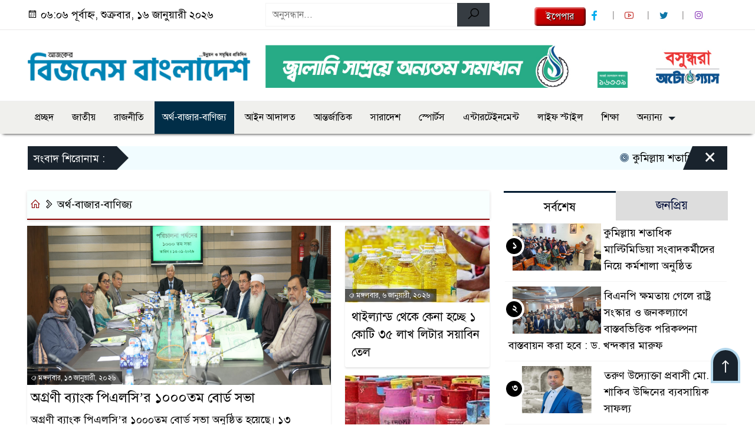

--- FILE ---
content_type: text/html; charset=UTF-8
request_url: https://businessbangladesh.com.bd/article/category/%E0%A6%85%E0%A6%B0%E0%A7%8D%E0%A6%A5-%E0%A6%AC%E0%A6%BE%E0%A6%9C%E0%A6%BE%E0%A6%B0-%E0%A6%AC%E0%A6%BE%E0%A6%A3%E0%A6%BF%E0%A6%9C%E0%A7%8D%E0%A6%AF
body_size: 14433
content:

<!doctype html>
<html lang="en-US">
<head>
	
<meta name="generator" content="Joomla! - Open Source Content Management" />
<meta charset="UTF-8">
	<meta http-equiv="X-UA-Compatible" content="IE=edge">
	<meta name="viewport" content="width=device-width, initial-scale=1">
	<link rel="profile" href="http://itpolly.com">
    <title>  অর্থ-বাজার-বাণিজ্য</title> 
	<link rel="icon" href="https://businessbangladesh.com.bd/wp-content/uploads/2024/01/Favicon.png" type="image/x-icon" />
	<link rel="shortcut icon" href="https://businessbangladesh.com.bd/wp-content/uploads/2024/01/Favicon.png" type="image/x-icon" />  
	


						







						
	






	
	<style>
.itpolly_header {
	background: #FFFFFF;
	color: #000000;
	padding: 5px 0;
	border-bottom: 1px solid #eee;
}
.header2 {
	padding: 15px 0;
	background: #FFFFFF;
	color: #000000;
}
#scroll5-left {
	position: relative;
	width: auto;
	height: 40px;
	padding-top: 8px;
	padding-left: 10px;
	margin: 0;
	padding-right: 10px;
	padding: 9px 20px 9px 10px;
	font-size: 18px;
	color: #fff;
	background-color: #19232D;
	font-weight: 400;
}
#scroll5-left::before {
	position: absolute;
	right: -20px;
	bottom: 0;
	content: "";
	width: 0;
	height: 0;
	border-left: 20px solid #19232D;
	border-top: 20px solid transparent;
	border-bottom: 20px solid transparent;
}
.scroll5-right {
	position: relative;
	height: 40px;
	width: 100%;
	background: #F1FCFF;
	color: #000000;	
	line-height: 40px;
}
.scroll5-right a {
	font-size: 18px;
	color: #000000;	
	font-weight: 400;
	margin-right: 12px;
	display: inline-block;
}
.scroolbar5 {
	position: absolute;
	right: 0;
	top: 0px;
	height: 100%;
	float: right;
	width: 59px;
	height: 40px;
	background: #19232D;
	color: #fff;
	cursor: pointer;
}
.footer-area {
	background: #000000;
	color: #ffffff;
	padding: 40px 0 20px;
	margin-top: 10px;
}
.footer-area ‍a{
	color: #ffffff;
}
.footer-menu ul > li > a {
	display: inline-block;
	color: #ffffff !important;
	border: 1px solid #333;
	padding: 6px 15px;
	transition: .8s all;
}
.photoCaption a {
	color: #ffffff;
	font-size: 20px;
	padding: 10px;
	display: inline-block;
	font-style: italic;
}
#recentPopular-tab .nav-link.active {
	color: #000000;
	font-size: 20px;
	background: #FFFFFF !important;
	border-top: 3px solid #860707;
}
#recentPopular-tab .nav-link {
	background: #19232D !important;
	color: #ffffff;
	font-size: 20px;
	padding: 10px 10px;
	margin: 0;
	text-align: center;
	border-top: 3px solid #19232d;
	text-decoration: none;
	transition: color .15s ease-in-out,background-color .15s ease-in-out,border-color .15s ease-in-out;
	display: block;
}
.tab_hadding a{
	color: #000000 !important;
	font-size: 18px !important;
    font-weight:400;
	display: inherit;
    text-decoration:none;
    -webkit-transition:.8s all;
    -o-transition:.8s all;
    transition:.8s all;
}
.sec-one-title a {
	color: #ffffff;
	font-size: 24px;	
	display: inline-block;
	transition: .5s all;
}
.secOne-title2 a {
	color: #000000;
	font-size: 20px;	
	display:inline-block
}
.secOne_smallTitle a {
	color: #000000;
	font-size: 20px;	
	display: inline-block;
	transition: .5s all;
}
.section-two {
	background: #212121;
	margin: 10px 0 0;
	padding: 28px 0 32px;
}
.sec-two-title a {
	color: #ffffff;
	font-size: 20px;
	display: inline-block;
	text-decoration: none;
    transition: .5s all;
}
.secThree-title a {
	color: #000000;
	font-size: 20px;
	display: inline-block;
	transition: .5s all;
}
.secThree-title2 a {
	color: #000000;
	font-size: 18px;
	display: inline-block;
}
.secFour-title a {
	color: #ffffff;
	font-size: 20px;
	display: inline-block;
	transition: .5s all;
}
.secFive-title a {
	color: #ffffff;
	font-size: 20px;
	display: inline-block;
	transition: .5s all;
}
.secFive_title2 a {
	color: #000000;
	font-size: 18px;
	display: inline-block;
}
.secSeven-title a {
	font-size: 22px;
	color: #ffffff;
	display: inline-block;
	transition: .5s all;
}
.secSeven-details a{
	color: #ffffff;
}
.secSecven-color {
	color: #ffffff;
}
.secSeven-title2 a {
	color: #ffffff;
	font-size: 20px;
	display: inline-block;
	transition: .5s all;
}
.secEight-title a {
	color: #000000;
	font-size: 19px;	
	display: inline-block;
	transition: .5s all;
}
  
</style>	<style>
body {
    font-size: 18px !important;
	color: #000000 !important;
	font-family: SolaimanLipiNormal !important;
    background: #FFFFFF !important;
}
a:hover {
    color: #014F06;
}
.sticky {
	
		position: fixed !important;
	
	width: 100%;
	top: 0;
	left: 0;
	z-index: 9;
	-webkit-transition: .8s all;
	-o-transition: .8s all;
	transition: .8s all;
	z-index: 9999;
}
.menu_section {
	background: #F0F0ED;
	box-shadow: 0 5px 5px -5px #000;
	margin-bottom: 20px;
}
.stellarnav { position: relative; width: 100%; z-index: 9900; line-height: normal; font-weight: normal; font-size: 18px;}
.stellarnav.dark .active {
	background: #012E48;
}
.stellarnav.dark .current-menu-item {
	background: #012E48;
}
.stellarnav.dark .current-menu-item a {
	color : #fff;
}
.stellarnav.dark ul ul {
	background: #F0F0ED;
}
.stellarnav.dark li a {
	color : #fff;
}
.stellarnav.dark li a:hover {
	background: #012E48;
}
.stellarnav.dark a {
	color : #fff;
}
.stellarnav > ul > li > a {
	font-weight: normal;
	border-bottom: none;
}
.stellarnav li a {
	padding : 15px 10px 15px 10px;
	display: block;
	text-decoration: none;
	color: #000;
	font-weight: 600;
	/* text-transform: uppercase; */
	box-sizing: border-box;
	-webkit-transition: all .3s ease-out;
	-moz-transition: all .3s ease-out;
	transition: all .3s ease-out;
}
.footer-scrool {
	position: fixed;
	background: #F0F8FF;
	color: #000000;
	z-index: 99;
	overflow: hidden;
	bottom: 0;
	left: 0;
	right: 0;
	border-top: 1px solid #0a4466;
	border-bottom: 1px solid #0a4466;
}
.footer-scrool-1 {
	float: left;
	width: auto;
	background: #540A0A;
	height: 100%;
	font-size: 18px;
	color: #ffffff;
	position: absolute;
	z-index: 99;
	line-height: 41px;
	padding: 0 20px 0 11px;
}
.footer-scrool-2 {
    height: 40px;
    font-size: 18px;
    line-height: 43px;
}
.footer-scrool-2 a {
	color: #000000;
    text-decoration: none;
}
 
 .single-page-subTitle {
	font-size: 22px;
	color: #00315e;
	margin-top: 19px;
	line-height : auto;
}
.single-page-title {
	font-size: 32px;
	margin-bottom: 17px;
	font-weight: 600;
	color: #000;
	margin-top: 11px;
	line-height : auto;
}
 
 
 .related-title a {
	font-size: 20px;
	color: #000000;
	text-decoration: none;
    transition: .5s all;
}
 
#singlePopular-tab .nav-link.active {
	color:  #000000 !important;
	background: #FFFFFF !important;
	font-size: 20px !important;
	border-top: 3px solid #01192f;
}
#singlePopular-tab .nav-link {
	display: block;
	color: #000D39 !important;
	padding: 10px 10px;
	text-decoration: none;
	transition: color .15s ease-in-out,background-color .15s ease-in-out,border-color .15s ease-in-out;
	text-align: center;
	background: #DDDDDD !important;
	border-top: 3px solid #8b1010;
	font-size: 20px !important;
	margin: 0;
}
.singleTab_hadding a{
    font-size:18px !important;
    font-weight:400;
    line-height:auto;
    color:#000000 !important;
    text-decoration:none;
    -webkit-transition:.8s all;
    -o-transition:.8s all;
    transition:.8s all;
}
#archivePopular-tab .nav-link.active {
	font-size:20px !important;
	color: #000000 !important;
	background: #FFFFFF !important;
	border-top: 3px solid #01192f;
}
#archivePopular-tab .nav-link {
	display: block;
	color: #000D39 !important;
	padding: 10px 10px;
	text-decoration: none;
	transition: color .15s ease-in-out,background-color .15s ease-in-out,border-color .15s ease-in-out;
	text-align: center;
	background: #DDDDDD !important;
	border-top: 3px solid #8b1010;
	font-size:20px !important;
	margin: 0;
}
.archiveTab_hadding a {
	font-size:18px !important;
	font-weight: 400;
	line-height: auto;
	color: #000000 !important;
	text-decoration: none;
	-webkit-transition: .8s all;
	-o-transition: .8s all;
	transition: .8s all;
}
.archive1-title a {
	display : inline-block;
	font-size: 23px !important;
	color: #000000 !important;
	text-decoration: none;
	transition: .8s all;
}
.archive1-title2 a {
	font-size: 20px !important;
	color: #000000 !important;
	text-decoration: none;
	display : inline-block;
	font-weight: 400;
	
}
.archive-p-title a {
	font-size: 23px !important;
	text-decoration: none;
	color: #000000 !important;
	font-weight: 500;
    transition: .5s all;
}
.photo-page-title a {
	font-size: 20px !important;
	color: #000000 !important;
	transition: .5s all;
}
.photo-latest-title a {
	font-size: 18px;
	color: #000000;
	transition: .5s all;
	font-weight: normal;
}
.scrollToTop {
	width: 50px;
	height: 60px;
	background: #B3D7EC;
	position: fixed;
	right: 25px;
	bottom: 70px;
	z-index: 9999;
	border-radius: 50px 50px 0px 0px;
}
.scrollToTop i {
	font-size: 28px;
	color: #ffffff;
	font-weight: 600;
	top: 4px;
	display: block;
	position: absolute;
	right: 4px;
	background: #19232D;
	width: 42px;
	height: 52px;
	border-radius: 50px 50px 0px 0px;
	line-height: 55px;
	text-align: center;
}
.itpolly_cat01 {
	background: #EFF3F6;
	color: #000000;
	font-size: 20px;
	padding: 10px 8px;
	margin-bottom: 10px;
	border-left: 4px solid #0B3262;
}
.itpolly_cat01 a {
	color: #000000;
	transition: .5 all;
}
.itpolly_cat01 > span {
	float: right;
}
.itpolly_cat01 > span > a {
	background: transparent;
	font-size: 90%;
}
.itpolly_cat01 a:hover {
	opacity: .9;
}
.itpolly_cat02 {
	background: #EFF3F6;
	color: #000000;
	font-size: 20px;
	padding: 10px 8px;
	margin-bottom: 10px;
	border-left: 4px solid #0B3262;
}
.itpolly_cat02 a {
	color: #000000;
	transition: .5 all;
}
.itpolly_cat03 {
	display: block;
	margin-bottom: 7px;
	background-color: #E7F0F7;
	font-size: 20px;
}
.itpolly_cat03 a {
	background: #01284E;
	color: #ffffff;
	padding: 10px 8px;
	position: relative;
	display: inline-block;
	transition: .5s all;
}
.itpolly_cat03 > a::after {
	left: 100%;
	height: 0;
	width: 7px;
	position: absolute;
	top: 0;
	content: "";
	pointer-events: none;
	margin-left: 0;
	margin-top: 0;
	border-top: 44px solid #01284E;
	border-right: 8px solid transparent;
}
.itpolly_cat03 > span {
	float: right;
	margin-top: 3px;
}
.itpolly_cat03 > span > a {
	background: transparent;
	font-size: 90%;
	color: #01284E;
}
.itpolly_cat04 {
	display: block;
	margin-bottom: 7px;
	background-color: #E7F0F7;
	font-size: 20px;
}
.itpolly_cat04 a {
	background: #01284E;
	color: #ffffff;
	padding: 10px 8px;
	position: relative;
	display: inline-block;
	transition: .5s all;
}
.itpolly_cat04 > a::after {
	left: 100%;
	height: 0;
	width: 7px;
	position: absolute;
	top: 0;
	content: "";
	pointer-events: none;
	margin-left: 0;
	margin-top: 0;
	border-top: 44px solid #01284E;
	border-right: 8px solid transparent;
}
.itpolly_cat05 {
	position: relative;
	overflow: hidden;
	color: #000000;
	font-size: 20px;
}
.itpolly_cat05 a {
	color: #000000;
	padding: 0 10px 0 0;
	margin: 12px 0;
	display: inline-block;
	transition: .5s all;	
}
.itpolly_cat05 .catBar::before {
	position: absolute;
	content: '';
	width: 100%;
	border-top: 5px solid #DADADA;
	top: 19px;
	display: inline-block;
	vertical-align: bottom;
}
.itpolly_cat05 .catBar::after {
	position: absolute;
	content: '';
	width: 100%;
	border-top: 5px solid #DADADA;
	top: 26px;
	display: inline-block;
	vertical-align: bottom;
}
.itpolly_cat06 {
	background: #052D51;
	color: #ffffff;
	font-size: 20px;
	text-align : left;
	padding: 10px 6px;	
	border-radius: 5px 5px 0 0;
}
.itpolly_cat06 a{
	color: #ffffff;
	display: inline-block;
	width: 100%;
	transition: .5s all;
}
.itpolly_cat07 {
	color: #ffffff;
	font-size: 20px;
	margin-bottom: 15px;
	background-color: #FBF8F8;
	border-bottom: 2px solid #01284F;
	border-top: 1px solid #EDE9E9;
}
.itpolly_cat07 a {
	background: #01284F;
	color: #ffffff;
	padding: 10px 8px;
	position: relative;
	display: inline-block;
	transition: .5s all;
}
.itpolly_cat07 > a::after {
	left: 100%;
	height: 0;
	width: 7px;
	position: absolute;
	top: 0;
	content: "";
	pointer-events: none;
	margin-left: 0;
	margin-top: 0;
	border-bottom: 47px solid #01284F;
	border-right: 30px solid transparent;
}
.itpolly_cat08 {
	color: #ffffff;
	font-size: 20px;
	margin-bottom: 15px;
	background-color: #FBF8F8;
	border-bottom: 2px solid #01284F;
	border-top: 1px solid #EDE9E9;
}
.itpolly_cat08 a {
	background: #01284F;
	color: #ffffff;
	padding: 10px 8px;
	position: relative;
	display: inline-block;
	transition: .5s all;
}
.itpolly_cat08 > a::after {
	left: 100%;
	height: 0;
	width: 7px;
	position: absolute;
	top: 0;
	content: "";
	pointer-events: none;
	margin-left: 0;
	margin-top: 0;
	border-bottom: 47px solid #01284F;
	border-right: 30px solid transparent;
}
.itpolly_cat08 > span {
	float: right;
}
.itpolly_cat08 > span > a {
	background: transparent;
	font-size: 90%;
	color: #01284F;
}
.itpolly_cat09 {
	color: #000000;
	font-size: 20px;
	padding:  10px 8px;
	border-bottom: 5px solid #c9c3c3;
	margin-top: 10px;
	margin-bottom: 8px;
	background: #EFF3F6;
}
.itpolly_cat09 a {
	color: #000000;
}
.itpolly_cat09 span {
	border-bottom: 5px solid #e80212;
	padding: 10px 8px;
	margin-left: -8px;
}
.itpolly_cat10 {
	display: block;
	font-size: 20px;
	color: #ffffff;
	margin-bottom: 15px;
	background: #F3F6F9;
	border-bottom: 3px solid #01284F;
}
.itpolly_cat10 > a {
	background: #01284F;
	color: #ffffff;
	padding: 10px 8px;
	display: inline-block;
}
.itpolly_cat10 > span > a {
	background: transparent;
	font-size: 90%;
	color: #01284F;
}
.itpolly_cat10 > span {
	float: right;
	margin-top: 12px;
	padding-right: 7px;
}
.itpolly_widget h3 {
	background: #EFF3F6;
	color: #000000;
	font-size: 20px;
	text-align : left;
	padding: 10px 8px;
	margin-bottom: 10px;
	border-left: 4px solid #0B3262;
}
	
	
.styled {
  border: 0;
  line-height: 2.0;
  padding: 0 20px;
  font-size: 1rem;
  text-align: center;
  color: #fff;
  text-shadow: 1px 1px 1px #000;
  border-radius: 5px;
  background-color: rgba(220, 0, 0, 1);
  background-image: linear-gradient(
    to top left,
    rgba(0, 0, 0, 0.2),
    rgba(0, 0, 0, 0.2) 30%,
    rgba(0, 0, 0, 0)
  );
  box-shadow:
    inset 2px 2px 3px rgba(255, 255, 255, 0.6),
    inset -2px -2px 3px rgba(0, 0, 0, 0.6);
}

.styled:hover {
  background-color: rgba(255, 0, 0, 1);
}

.styled:active {
  box-shadow:
    inset -2px -2px 3px rgba(255, 255, 255, 0.6),
    inset 2px 2px 3px rgba(0, 0, 0, 0.6);
}
</style>		<meta name='robots' content='max-image-preview:large' />
	<style>img:is([sizes="auto" i], [sizes^="auto," i]) { contain-intrinsic-size: 3000px 1500px }</style>
	<link rel="alternate" type="application/rss+xml" title="Business Bangladesh | is the Most Popular Bangla Newspaper in Bangladesh &raquo; Feed" href="https://businessbangladesh.com.bd/feed" />
<link rel="alternate" type="application/rss+xml" title="Business Bangladesh | is the Most Popular Bangla Newspaper in Bangladesh &raquo; Comments Feed" href="https://businessbangladesh.com.bd/comments/feed" />
<link rel="alternate" type="application/rss+xml" title="Business Bangladesh | is the Most Popular Bangla Newspaper in Bangladesh &raquo; অর্থ-বাজার-বাণিজ্য Category Feed" href="https://businessbangladesh.com.bd/article/category/%e0%a6%85%e0%a6%b0%e0%a7%8d%e0%a6%a5-%e0%a6%ac%e0%a6%be%e0%a6%9c%e0%a6%be%e0%a6%b0-%e0%a6%ac%e0%a6%be%e0%a6%a3%e0%a6%bf%e0%a6%9c%e0%a7%8d%e0%a6%af/feed" />
<script>
window._wpemojiSettings = {"baseUrl":"https:\/\/s.w.org\/images\/core\/emoji\/16.0.1\/72x72\/","ext":".png","svgUrl":"https:\/\/s.w.org\/images\/core\/emoji\/16.0.1\/svg\/","svgExt":".svg","source":{"concatemoji":"https:\/\/businessbangladesh.com.bd\/wp-includes\/js\/wp-emoji-release.min.js?ver=6.8.3"}};
/*! This file is auto-generated */
!function(s,n){var o,i,e;function c(e){try{var t={supportTests:e,timestamp:(new Date).valueOf()};sessionStorage.setItem(o,JSON.stringify(t))}catch(e){}}function p(e,t,n){e.clearRect(0,0,e.canvas.width,e.canvas.height),e.fillText(t,0,0);var t=new Uint32Array(e.getImageData(0,0,e.canvas.width,e.canvas.height).data),a=(e.clearRect(0,0,e.canvas.width,e.canvas.height),e.fillText(n,0,0),new Uint32Array(e.getImageData(0,0,e.canvas.width,e.canvas.height).data));return t.every(function(e,t){return e===a[t]})}function u(e,t){e.clearRect(0,0,e.canvas.width,e.canvas.height),e.fillText(t,0,0);for(var n=e.getImageData(16,16,1,1),a=0;a<n.data.length;a++)if(0!==n.data[a])return!1;return!0}function f(e,t,n,a){switch(t){case"flag":return n(e,"\ud83c\udff3\ufe0f\u200d\u26a7\ufe0f","\ud83c\udff3\ufe0f\u200b\u26a7\ufe0f")?!1:!n(e,"\ud83c\udde8\ud83c\uddf6","\ud83c\udde8\u200b\ud83c\uddf6")&&!n(e,"\ud83c\udff4\udb40\udc67\udb40\udc62\udb40\udc65\udb40\udc6e\udb40\udc67\udb40\udc7f","\ud83c\udff4\u200b\udb40\udc67\u200b\udb40\udc62\u200b\udb40\udc65\u200b\udb40\udc6e\u200b\udb40\udc67\u200b\udb40\udc7f");case"emoji":return!a(e,"\ud83e\udedf")}return!1}function g(e,t,n,a){var r="undefined"!=typeof WorkerGlobalScope&&self instanceof WorkerGlobalScope?new OffscreenCanvas(300,150):s.createElement("canvas"),o=r.getContext("2d",{willReadFrequently:!0}),i=(o.textBaseline="top",o.font="600 32px Arial",{});return e.forEach(function(e){i[e]=t(o,e,n,a)}),i}function t(e){var t=s.createElement("script");t.src=e,t.defer=!0,s.head.appendChild(t)}"undefined"!=typeof Promise&&(o="wpEmojiSettingsSupports",i=["flag","emoji"],n.supports={everything:!0,everythingExceptFlag:!0},e=new Promise(function(e){s.addEventListener("DOMContentLoaded",e,{once:!0})}),new Promise(function(t){var n=function(){try{var e=JSON.parse(sessionStorage.getItem(o));if("object"==typeof e&&"number"==typeof e.timestamp&&(new Date).valueOf()<e.timestamp+604800&&"object"==typeof e.supportTests)return e.supportTests}catch(e){}return null}();if(!n){if("undefined"!=typeof Worker&&"undefined"!=typeof OffscreenCanvas&&"undefined"!=typeof URL&&URL.createObjectURL&&"undefined"!=typeof Blob)try{var e="postMessage("+g.toString()+"("+[JSON.stringify(i),f.toString(),p.toString(),u.toString()].join(",")+"));",a=new Blob([e],{type:"text/javascript"}),r=new Worker(URL.createObjectURL(a),{name:"wpTestEmojiSupports"});return void(r.onmessage=function(e){c(n=e.data),r.terminate(),t(n)})}catch(e){}c(n=g(i,f,p,u))}t(n)}).then(function(e){for(var t in e)n.supports[t]=e[t],n.supports.everything=n.supports.everything&&n.supports[t],"flag"!==t&&(n.supports.everythingExceptFlag=n.supports.everythingExceptFlag&&n.supports[t]);n.supports.everythingExceptFlag=n.supports.everythingExceptFlag&&!n.supports.flag,n.DOMReady=!1,n.readyCallback=function(){n.DOMReady=!0}}).then(function(){return e}).then(function(){var e;n.supports.everything||(n.readyCallback(),(e=n.source||{}).concatemoji?t(e.concatemoji):e.wpemoji&&e.twemoji&&(t(e.twemoji),t(e.wpemoji)))}))}((window,document),window._wpemojiSettings);
</script>
<style id='wp-emoji-styles-inline-css'>
	img.wp-smiley, img.emoji {
		display: inline !important;
		border: none !important;
		box-shadow: none !important;
		height: 1em !important;
		width: 1em !important;
		margin: 0 0.07em !important;
		vertical-align: -0.1em !important;
		background: none !important;
		padding: 0 !important;
	}
</style>
<link rel='stylesheet' id='wp-block-library-css' href='https://businessbangladesh.com.bd/wp-includes/css/dist/block-library/style.min.css?ver=6.8.3' media='all' />
<style id='classic-theme-styles-inline-css'>
/*! This file is auto-generated */
.wp-block-button__link{color:#fff;background-color:#32373c;border-radius:9999px;box-shadow:none;text-decoration:none;padding:calc(.667em + 2px) calc(1.333em + 2px);font-size:1.125em}.wp-block-file__button{background:#32373c;color:#fff;text-decoration:none}
</style>
<style id='global-styles-inline-css'>
:root{--wp--preset--aspect-ratio--square: 1;--wp--preset--aspect-ratio--4-3: 4/3;--wp--preset--aspect-ratio--3-4: 3/4;--wp--preset--aspect-ratio--3-2: 3/2;--wp--preset--aspect-ratio--2-3: 2/3;--wp--preset--aspect-ratio--16-9: 16/9;--wp--preset--aspect-ratio--9-16: 9/16;--wp--preset--color--black: #000000;--wp--preset--color--cyan-bluish-gray: #abb8c3;--wp--preset--color--white: #ffffff;--wp--preset--color--pale-pink: #f78da7;--wp--preset--color--vivid-red: #cf2e2e;--wp--preset--color--luminous-vivid-orange: #ff6900;--wp--preset--color--luminous-vivid-amber: #fcb900;--wp--preset--color--light-green-cyan: #7bdcb5;--wp--preset--color--vivid-green-cyan: #00d084;--wp--preset--color--pale-cyan-blue: #8ed1fc;--wp--preset--color--vivid-cyan-blue: #0693e3;--wp--preset--color--vivid-purple: #9b51e0;--wp--preset--gradient--vivid-cyan-blue-to-vivid-purple: linear-gradient(135deg,rgba(6,147,227,1) 0%,rgb(155,81,224) 100%);--wp--preset--gradient--light-green-cyan-to-vivid-green-cyan: linear-gradient(135deg,rgb(122,220,180) 0%,rgb(0,208,130) 100%);--wp--preset--gradient--luminous-vivid-amber-to-luminous-vivid-orange: linear-gradient(135deg,rgba(252,185,0,1) 0%,rgba(255,105,0,1) 100%);--wp--preset--gradient--luminous-vivid-orange-to-vivid-red: linear-gradient(135deg,rgba(255,105,0,1) 0%,rgb(207,46,46) 100%);--wp--preset--gradient--very-light-gray-to-cyan-bluish-gray: linear-gradient(135deg,rgb(238,238,238) 0%,rgb(169,184,195) 100%);--wp--preset--gradient--cool-to-warm-spectrum: linear-gradient(135deg,rgb(74,234,220) 0%,rgb(151,120,209) 20%,rgb(207,42,186) 40%,rgb(238,44,130) 60%,rgb(251,105,98) 80%,rgb(254,248,76) 100%);--wp--preset--gradient--blush-light-purple: linear-gradient(135deg,rgb(255,206,236) 0%,rgb(152,150,240) 100%);--wp--preset--gradient--blush-bordeaux: linear-gradient(135deg,rgb(254,205,165) 0%,rgb(254,45,45) 50%,rgb(107,0,62) 100%);--wp--preset--gradient--luminous-dusk: linear-gradient(135deg,rgb(255,203,112) 0%,rgb(199,81,192) 50%,rgb(65,88,208) 100%);--wp--preset--gradient--pale-ocean: linear-gradient(135deg,rgb(255,245,203) 0%,rgb(182,227,212) 50%,rgb(51,167,181) 100%);--wp--preset--gradient--electric-grass: linear-gradient(135deg,rgb(202,248,128) 0%,rgb(113,206,126) 100%);--wp--preset--gradient--midnight: linear-gradient(135deg,rgb(2,3,129) 0%,rgb(40,116,252) 100%);--wp--preset--font-size--small: 13px;--wp--preset--font-size--medium: 20px;--wp--preset--font-size--large: 36px;--wp--preset--font-size--x-large: 42px;--wp--preset--spacing--20: 0.44rem;--wp--preset--spacing--30: 0.67rem;--wp--preset--spacing--40: 1rem;--wp--preset--spacing--50: 1.5rem;--wp--preset--spacing--60: 2.25rem;--wp--preset--spacing--70: 3.38rem;--wp--preset--spacing--80: 5.06rem;--wp--preset--shadow--natural: 6px 6px 9px rgba(0, 0, 0, 0.2);--wp--preset--shadow--deep: 12px 12px 50px rgba(0, 0, 0, 0.4);--wp--preset--shadow--sharp: 6px 6px 0px rgba(0, 0, 0, 0.2);--wp--preset--shadow--outlined: 6px 6px 0px -3px rgba(255, 255, 255, 1), 6px 6px rgba(0, 0, 0, 1);--wp--preset--shadow--crisp: 6px 6px 0px rgba(0, 0, 0, 1);}:where(.is-layout-flex){gap: 0.5em;}:where(.is-layout-grid){gap: 0.5em;}body .is-layout-flex{display: flex;}.is-layout-flex{flex-wrap: wrap;align-items: center;}.is-layout-flex > :is(*, div){margin: 0;}body .is-layout-grid{display: grid;}.is-layout-grid > :is(*, div){margin: 0;}:where(.wp-block-columns.is-layout-flex){gap: 2em;}:where(.wp-block-columns.is-layout-grid){gap: 2em;}:where(.wp-block-post-template.is-layout-flex){gap: 1.25em;}:where(.wp-block-post-template.is-layout-grid){gap: 1.25em;}.has-black-color{color: var(--wp--preset--color--black) !important;}.has-cyan-bluish-gray-color{color: var(--wp--preset--color--cyan-bluish-gray) !important;}.has-white-color{color: var(--wp--preset--color--white) !important;}.has-pale-pink-color{color: var(--wp--preset--color--pale-pink) !important;}.has-vivid-red-color{color: var(--wp--preset--color--vivid-red) !important;}.has-luminous-vivid-orange-color{color: var(--wp--preset--color--luminous-vivid-orange) !important;}.has-luminous-vivid-amber-color{color: var(--wp--preset--color--luminous-vivid-amber) !important;}.has-light-green-cyan-color{color: var(--wp--preset--color--light-green-cyan) !important;}.has-vivid-green-cyan-color{color: var(--wp--preset--color--vivid-green-cyan) !important;}.has-pale-cyan-blue-color{color: var(--wp--preset--color--pale-cyan-blue) !important;}.has-vivid-cyan-blue-color{color: var(--wp--preset--color--vivid-cyan-blue) !important;}.has-vivid-purple-color{color: var(--wp--preset--color--vivid-purple) !important;}.has-black-background-color{background-color: var(--wp--preset--color--black) !important;}.has-cyan-bluish-gray-background-color{background-color: var(--wp--preset--color--cyan-bluish-gray) !important;}.has-white-background-color{background-color: var(--wp--preset--color--white) !important;}.has-pale-pink-background-color{background-color: var(--wp--preset--color--pale-pink) !important;}.has-vivid-red-background-color{background-color: var(--wp--preset--color--vivid-red) !important;}.has-luminous-vivid-orange-background-color{background-color: var(--wp--preset--color--luminous-vivid-orange) !important;}.has-luminous-vivid-amber-background-color{background-color: var(--wp--preset--color--luminous-vivid-amber) !important;}.has-light-green-cyan-background-color{background-color: var(--wp--preset--color--light-green-cyan) !important;}.has-vivid-green-cyan-background-color{background-color: var(--wp--preset--color--vivid-green-cyan) !important;}.has-pale-cyan-blue-background-color{background-color: var(--wp--preset--color--pale-cyan-blue) !important;}.has-vivid-cyan-blue-background-color{background-color: var(--wp--preset--color--vivid-cyan-blue) !important;}.has-vivid-purple-background-color{background-color: var(--wp--preset--color--vivid-purple) !important;}.has-black-border-color{border-color: var(--wp--preset--color--black) !important;}.has-cyan-bluish-gray-border-color{border-color: var(--wp--preset--color--cyan-bluish-gray) !important;}.has-white-border-color{border-color: var(--wp--preset--color--white) !important;}.has-pale-pink-border-color{border-color: var(--wp--preset--color--pale-pink) !important;}.has-vivid-red-border-color{border-color: var(--wp--preset--color--vivid-red) !important;}.has-luminous-vivid-orange-border-color{border-color: var(--wp--preset--color--luminous-vivid-orange) !important;}.has-luminous-vivid-amber-border-color{border-color: var(--wp--preset--color--luminous-vivid-amber) !important;}.has-light-green-cyan-border-color{border-color: var(--wp--preset--color--light-green-cyan) !important;}.has-vivid-green-cyan-border-color{border-color: var(--wp--preset--color--vivid-green-cyan) !important;}.has-pale-cyan-blue-border-color{border-color: var(--wp--preset--color--pale-cyan-blue) !important;}.has-vivid-cyan-blue-border-color{border-color: var(--wp--preset--color--vivid-cyan-blue) !important;}.has-vivid-purple-border-color{border-color: var(--wp--preset--color--vivid-purple) !important;}.has-vivid-cyan-blue-to-vivid-purple-gradient-background{background: var(--wp--preset--gradient--vivid-cyan-blue-to-vivid-purple) !important;}.has-light-green-cyan-to-vivid-green-cyan-gradient-background{background: var(--wp--preset--gradient--light-green-cyan-to-vivid-green-cyan) !important;}.has-luminous-vivid-amber-to-luminous-vivid-orange-gradient-background{background: var(--wp--preset--gradient--luminous-vivid-amber-to-luminous-vivid-orange) !important;}.has-luminous-vivid-orange-to-vivid-red-gradient-background{background: var(--wp--preset--gradient--luminous-vivid-orange-to-vivid-red) !important;}.has-very-light-gray-to-cyan-bluish-gray-gradient-background{background: var(--wp--preset--gradient--very-light-gray-to-cyan-bluish-gray) !important;}.has-cool-to-warm-spectrum-gradient-background{background: var(--wp--preset--gradient--cool-to-warm-spectrum) !important;}.has-blush-light-purple-gradient-background{background: var(--wp--preset--gradient--blush-light-purple) !important;}.has-blush-bordeaux-gradient-background{background: var(--wp--preset--gradient--blush-bordeaux) !important;}.has-luminous-dusk-gradient-background{background: var(--wp--preset--gradient--luminous-dusk) !important;}.has-pale-ocean-gradient-background{background: var(--wp--preset--gradient--pale-ocean) !important;}.has-electric-grass-gradient-background{background: var(--wp--preset--gradient--electric-grass) !important;}.has-midnight-gradient-background{background: var(--wp--preset--gradient--midnight) !important;}.has-small-font-size{font-size: var(--wp--preset--font-size--small) !important;}.has-medium-font-size{font-size: var(--wp--preset--font-size--medium) !important;}.has-large-font-size{font-size: var(--wp--preset--font-size--large) !important;}.has-x-large-font-size{font-size: var(--wp--preset--font-size--x-large) !important;}
:where(.wp-block-post-template.is-layout-flex){gap: 1.25em;}:where(.wp-block-post-template.is-layout-grid){gap: 1.25em;}
:where(.wp-block-columns.is-layout-flex){gap: 2em;}:where(.wp-block-columns.is-layout-grid){gap: 2em;}
:root :where(.wp-block-pullquote){font-size: 1.5em;line-height: 1.6;}
</style>
<link rel='stylesheet' id='newsflash-style-css' href='https://businessbangladesh.com.bd/wp-content/themes/BusinessBangladesh/style.css?ver=1.0.0' media='all' />
<link rel='stylesheet' id='common-itpolly-css' href='https://businessbangladesh.com.bd/wp-content/themes/BusinessBangladesh/assets/css/common-itpolly.css?ver=1.0.0' media='all' />
<link rel='stylesheet' id='newsflash-lineawesome-css' href='https://businessbangladesh.com.bd/wp-content/themes/BusinessBangladesh/assets/css/line-awesome.min.css?ver=1.0.0' media='all' />
<link rel='stylesheet' id='newsflash-stellarnav-css' href='https://businessbangladesh.com.bd/wp-content/themes/BusinessBangladesh/assets/css/stellarnav.css?ver=1.0.0' media='all' />
<link rel='stylesheet' id='newsflash-jquery-css' href='https://businessbangladesh.com.bd/wp-content/themes/BusinessBangladesh/assets/css/jquery-ui.css?ver=1.0.0' media='all' />
<link rel='stylesheet' id='newsflash-magnific-css' href='https://businessbangladesh.com.bd/wp-content/themes/BusinessBangladesh/assets/css/magnific-popup.css?ver=1.0.0' media='all' />
<link rel='stylesheet' id='newsflash-carousel-css' href='https://businessbangladesh.com.bd/wp-content/themes/BusinessBangladesh/assets/css/owl.carousel.min.css?ver=1.0.0' media='all' />
<link rel='stylesheet' id='newsflash-responsive-css' href='https://businessbangladesh.com.bd/wp-content/themes/BusinessBangladesh/assets/css/responsive.css?ver=1.0.0' media='all' />
<link rel='stylesheet' id='newsflash-bootstrap-css' href='https://businessbangladesh.com.bd/wp-content/themes/BusinessBangladesh/assets/css/bootstrap.min.css?ver=1.0.0' media='all' />
<link rel="https://api.w.org/" href="https://businessbangladesh.com.bd/wp-json/" /><link rel="alternate" title="JSON" type="application/json" href="https://businessbangladesh.com.bd/wp-json/wp/v2/categories/4" /><link rel="EditURI" type="application/rsd+xml" title="RSD" href="https://businessbangladesh.com.bd/my-xml-rpc.php?rsd" />
<meta name="framework" content="Redux 4.3.7" /><link rel="icon" href="https://businessbangladesh.com.bd/wp-content/uploads/2024/01/cropped-Favicon-32x32.png" sizes="32x32" />
<link rel="icon" href="https://businessbangladesh.com.bd/wp-content/uploads/2024/01/cropped-Favicon-192x192.png" sizes="192x192" />
<link rel="apple-touch-icon" href="https://businessbangladesh.com.bd/wp-content/uploads/2024/01/cropped-Favicon-180x180.png" />
<meta name="msapplication-TileImage" content="https://businessbangladesh.com.bd/wp-content/uploads/2024/01/cropped-Favicon-270x270.png" />
 
	
	






</head>

<!-- URL Normalizer (by JoomlaWorks) --><body class="archive category category-4 wp-theme-BusinessBangladesh" oncontextmenu="return true">

<div class="main_website">

   

        
        
            
     
     <header class="itpolly_header">
       <div class="container">
             <div class="row">
                 <div class="col-lg-4 col-md-4">
                     <div class="date">
                         <i class="lar la-calendar"></i> 
০৬:০৬ পূর্বাহ্ন, শুক্রবার, ১৬ জানুয়ারী ২০২৬
									 
                     </div>
                     
                    
                 </div>
                 <div class="col-lg-4 col-md-4">
                    <form class="header-search" action="https://businessbangladesh.com.bd/" method="post">
                        <input type="text" alue="" name="s" placeholder=" অনুসন্ধান..." required>
                        <button type="submit" value="Search"> <i class="las la-search"></i> </button>
                    </form>
                  
                    
                 </div>
				 
                 <div class="col-lg-4 col-md-4">
                     <div class="header-social">
                         <ul>
							 <button class="favorite styled" onclick="window.location.href='https://epaper.businessbangladesh.com.bd';" type="button">ইপেপার</button>
                             
<li> <a href="https://www.facebook.com/Biznessbangladesh" target="_blank" title="facebook"><i class="lab la-facebook-f"></i> </a> </li><li><a href="https://www.youtube.com/@BusinessBangladesh2020/" target="_blank" title="youtube"><i class="lab la-youtube"> </i> </a></li><li><a href="https://twitter.com/" target="_blank" title="twitter"><i class="lab la-twitter"> </i> </a></li><li> <a href="https://www.instagram.com/" target="_blank" title="instagram"><i class="lab la-instagram">  </i>    </a> </li>                             
                             
                         </ul>
                     </div>
                 </div>
             </div>
         </div>
        
              <section class="logo-banner">
                <div class="container">
                    <div class="row">
                        <div class="col-lg-4 col-md-4">
                            <div class="logo">
                              <a href="https://businessbangladesh.com.bd/" title="Business Bangladesh | is the Most Popular Bangla Newspaper in Bangladesh">
																		                                        <img src="https://businessbangladesh.com.bd/wp-content/uploads/2025/05/bblogo.png" alt="Business Bangladesh | is the Most Popular Bangla Newspaper in Bangladesh" title="Business Bangladesh | is the Most Popular Bangla Newspaper in Bangladesh">
																			</a> 
                            </div>
                        </div>
                        <div class="col-lg-8 col-md-8">
                            <div class="banner">
                                						
									<a href="https://www.facebook.com/blpgl" target="_blank">
																		                                        <img src="https://businessbangladesh.com.bd/wp-content/uploads/2025/06/970x90-1.jpg" alt="Business Bangladesh | is the Most Popular Bangla Newspaper in Bangladesh" title="Business Bangladesh | is the Most Popular Bangla Newspaper in Bangladesh">
																		</a>
									                            </div>
                        </div>
                    </div>
                </div>
            </section>
     
     </header>
     
  
    
        
     
                    
                               
        <div class="menu_section" id="myHeader">
            <div class="container">
                <div class="row">
                    <div class="col-lg-12 col-md-12">
                        <div class="mobileLogo">
                            <a href="https://businessbangladesh.com.bd/" title="Business Bangladesh | is the Most Popular Bangla Newspaper in Bangladesh">
                                        <img src="https://businessbangladesh.com.bd/wp-content/uploads/2025/05/bblogo.png" alt="Logo" title="Logo">
										</a>
                        </div>
                        <div class="stellarnav"><ul id="menu-top-menu" class="menu"><li id="menu-item-292110" class="menu-item menu-item-type-custom menu-item-object-custom menu-item-home menu-item-292110"><a href="https://businessbangladesh.com.bd/">প্রচ্ছদ</a></li>
<li id="menu-item-6002" class="menu-item menu-item-type-taxonomy menu-item-object-category menu-item-6002"><a href="https://businessbangladesh.com.bd/article/category/%e0%a6%9c%e0%a6%be%e0%a6%a4%e0%a7%80%e0%a7%9f">জাতীয়</a></li>
<li id="menu-item-6003" class="menu-item menu-item-type-taxonomy menu-item-object-category menu-item-6003"><a href="https://businessbangladesh.com.bd/article/category/politics">রাজনীতি</a></li>
<li id="menu-item-6004" class="menu-item menu-item-type-taxonomy menu-item-object-category current-menu-item menu-item-6004"><a href="https://businessbangladesh.com.bd/article/category/%e0%a6%85%e0%a6%b0%e0%a7%8d%e0%a6%a5-%e0%a6%ac%e0%a6%be%e0%a6%9c%e0%a6%be%e0%a6%b0-%e0%a6%ac%e0%a6%be%e0%a6%a3%e0%a6%bf%e0%a6%9c%e0%a7%8d%e0%a6%af" aria-current="page">অর্থ-বাজার-বাণিজ্য</a></li>
<li id="menu-item-6011" class="menu-item menu-item-type-taxonomy menu-item-object-category menu-item-6011"><a href="https://businessbangladesh.com.bd/article/category/%e0%a6%86%e0%a6%87%e0%a6%a8-%e0%a6%86%e0%a6%a6%e0%a6%be%e0%a6%b2%e0%a6%a4">আইন আদালত</a></li>
<li id="menu-item-6005" class="menu-item menu-item-type-taxonomy menu-item-object-category menu-item-6005"><a href="https://businessbangladesh.com.bd/article/category/international-organaization">আন্তর্জাতিক</a></li>
<li id="menu-item-6013" class="menu-item menu-item-type-taxonomy menu-item-object-category menu-item-6013"><a href="https://businessbangladesh.com.bd/article/category/country">সারাদেশ</a></li>
<li id="menu-item-6006" class="menu-item menu-item-type-taxonomy menu-item-object-category menu-item-6006"><a href="https://businessbangladesh.com.bd/article/category/%e0%a6%b8%e0%a7%8d%e0%a6%aa%e0%a7%8b%e0%a6%b0%e0%a7%8d%e0%a6%9f%e0%a6%b8">স্পোর্টস</a></li>
<li id="menu-item-6007" class="menu-item menu-item-type-taxonomy menu-item-object-category menu-item-6007"><a href="https://businessbangladesh.com.bd/article/category/%e0%a6%8f%e0%a6%a8%e0%a7%8d%e0%a6%9f%e0%a6%be%e0%a6%b0%e0%a6%9f%e0%a7%87%e0%a6%87%e0%a6%a8%e0%a6%ae%e0%a7%87%e0%a6%a8%e0%a7%8d%e0%a6%9f">এন্টারটেইনমেন্ট</a></li>
<li id="menu-item-6008" class="menu-item menu-item-type-taxonomy menu-item-object-category menu-item-6008"><a href="https://businessbangladesh.com.bd/article/category/%e0%a6%b2%e0%a6%be%e0%a6%87%e0%a6%ab-%e0%a6%b8%e0%a7%8d%e0%a6%9f%e0%a6%be%e0%a6%87%e0%a6%b2">লাইফ স্টাইল</a></li>
<li id="menu-item-6010" class="menu-item menu-item-type-taxonomy menu-item-object-category menu-item-6010"><a href="https://businessbangladesh.com.bd/article/category/%e0%a6%b6%e0%a6%bf%e0%a6%95%e0%a7%8d%e0%a6%b7%e0%a6%be">শিক্ষা</a></li>
<li id="menu-item-291416" class="menu-item menu-item-type-custom menu-item-object-custom menu-item-has-children menu-item-291416"><a href="#">অন্যান্য</a>
<ul class="sub-menu">
	<li id="menu-item-74874" class="menu-item menu-item-type-taxonomy menu-item-object-category menu-item-74874"><a href="https://businessbangladesh.com.bd/article/category/health-medical">স্বাস্থ্য-চিকিৎসা</a></li>
	<li id="menu-item-77479" class="menu-item menu-item-type-taxonomy menu-item-object-category menu-item-77479"><a href="https://businessbangladesh.com.bd/article/category/%e0%a6%a7%e0%a6%b0%e0%a7%8d%e0%a6%ae">ধর্ম</a></li>
	<li id="menu-item-6016" class="menu-item menu-item-type-taxonomy menu-item-object-category menu-item-6016"><a href="https://businessbangladesh.com.bd/article/category/interview">সাক্ষাৎকার</a></li>
	<li id="menu-item-6012" class="menu-item menu-item-type-taxonomy menu-item-object-category menu-item-6012"><a href="https://businessbangladesh.com.bd/article/category/%e0%a6%85%e0%a6%aa%e0%a6%b0%e0%a6%be%e0%a6%a7">অপরাধ</a></li>
	<li id="menu-item-225856" class="menu-item menu-item-type-taxonomy menu-item-object-category menu-item-225856"><a href="https://businessbangladesh.com.bd/article/category/%e0%a6%95%e0%a7%8d%e0%a6%af%e0%a6%be%e0%a6%ae%e0%a7%8d%e0%a6%aa%e0%a6%be%e0%a6%b8">ক্যাম্পাস</a></li>
	<li id="menu-item-6009" class="menu-item menu-item-type-taxonomy menu-item-object-category menu-item-6009"><a href="https://businessbangladesh.com.bd/article/category/science-and-technology">বিজ্ঞান ও প্রযুক্তি</a></li>
	<li id="menu-item-25587" class="menu-item menu-item-type-taxonomy menu-item-object-category menu-item-25587"><a href="https://businessbangladesh.com.bd/article/category/%e0%a6%ad%e0%a6%bf%e0%a6%a8%e0%a7%8d%e0%a6%a8%e0%a6%a7%e0%a6%b0%e0%a7%8d%e0%a6%ae%e0%a7%80">ভিন্নধর্মী</a></li>
	<li id="menu-item-74873" class="menu-item menu-item-type-taxonomy menu-item-object-category menu-item-74873"><a href="https://businessbangladesh.com.bd/article/category/opinion">মতামত</a></li>
</ul>
</li>
</ul></div>                    </div>
                    
                
                    
                    
                </div>
            </div>
            
        </div>
                    
           
               
<div class="top-scroll-section5">  
            <div class="container">
                <div class="alert" role="alert">
                    <div class="scroll-section5">
                        <div class="row">
                            <div class="col-md-12 top_scroll2"> 
                                <div class="scroll5-left">
                                    <div id="scroll5-left">
                                        <span> সংবাদ শিরোনাম :   </span>
                                    </div>
                            
                                </div>
                            
                                <div class="scroll5-right">
                                    <marquee direction="left" scrollamount="5px" onmouseover="this.stop()" onmouseout="this.start()"> 
                                        
																																		<a href="https://businessbangladesh.com.bd/article/397820"> 
												
																		
												<i class="las la-bullseye"></i>												
												কুমিল্লায় শতাধিক মাল্টিমিডিয়া সংবাদকর্মীদের নিয়ে কর্মশালা অনুষ্ঠিত </a>
																								<a href="https://businessbangladesh.com.bd/article/397817"> 
												
																		
												<i class="las la-bullseye"></i>												
												বিএনপি ক্ষমতায় গেলে রাষ্ট্র সংস্কার ও জনকল্যাণে বাস্তবভিত্তিক পরিকল্পনা বাস্তবায়ন করা হবে : ড. খন্দকার মারুফ </a>
																								<a href="https://businessbangladesh.com.bd/article/397814"> 
												
																		
												<i class="las la-bullseye"></i>												
												তরুণ উদ্যোক্তা প্রবাসী মো. শাকিব উদ্দিনের ব্যবসায়িক সাফল্য </a>
																								<a href="https://businessbangladesh.com.bd/article/397811"> 
												
																		
												<i class="las la-bullseye"></i>												
												মোংলা বন্দরের প্রত্যক্ষ সহযোগীতায় শ্রমিকদের ২৬ শতাংশ মজুরি বৃদ্ধি </a>
																								<a href="https://businessbangladesh.com.bd/article/397808"> 
												
																		
												<i class="las la-bullseye"></i>												
												চট্টগ্রামে আইনজীবী আলিফ হত্যা মামলা দ্রুত বিচার ট্রাইব্যুনালে, চার্জ গঠন ১৯ জানুয়ারি </a>
																								<a href="https://businessbangladesh.com.bd/article/397805"> 
												
																		
												<i class="las la-bullseye"></i>												
												টাঙ্গাইলে ৬ হাজার ইয়াবাসহ মাদক কারবারি গ্রেপ্তার </a>
																								<a href="https://businessbangladesh.com.bd/article/397800"> 
												
																		
												<i class="las la-bullseye"></i>												
												সাতকানিয়ায় ক্ষেতের জমিও ছাড়ছে না মাটি ব্যবসায়ীরা , সেনাবাহিনী – প্রশাসনের যৌথ অভিযান </a>
																								<a href="https://businessbangladesh.com.bd/article/397797"> 
												
																		
												<i class="las la-bullseye"></i>												
												আইনের বাইরেও মানবিকতা: রাস্তায় পাওয়া টাকা ফিরিয়ে দিলেন অ্যাডভোকেট </a>
																								<a href="https://businessbangladesh.com.bd/article/397794"> 
												
																		
												<i class="las la-bullseye"></i>												
												বাংলাদেশ রেলওয়ের ৪৫তম বার্ষিক ক্রীড়া প্রতিযোগিতা–২০২৬ এর শুভ উদ্বোধন </a>
																								<a href="https://businessbangladesh.com.bd/article/397791"> 
												
																		
												<i class="las la-bullseye"></i>												
												প্রধান উপদেষ্টার সঙ্গে তারেক রহমানের বৈঠক সন্ধ্যায় </a>
																								
								                                    
                                    
                                    </marquee>
                                </div>
                                <div class="scroolbar5">
                                    <button data-bs-dismiss="alert" aria-label="Close"><span aria-hidden="true">×</span></button>
                                </div>

                            </div>
                        </div>
                    </div>
                </div>
            </div>
        </div>					
                  
       


                                    



<div class="archive-page1">
            <div class="container">
               <div class="row">
                   <div class="col-lg-12">
                    <div class="archive-topAdd">
                                            </div>
                   </div>
               </div>
               


                <div class="row">   
                    <div class="col-lg-8 col-md-8">
											
                        <div class="rachive-info-cats">
                            <a href="https://businessbangladesh.com.bd/"><i class="las la-home"></i> </a>  <i class="las la-chevron-right"></i> অর্থ-বাজার-বাণিজ্য 
                        </div>
                        
						
												
						<div class="row">
                            <div class="col-lg-8 col-md-8">
									
<div class="archive-shadow arch_margin">
                                   <div class="archive1_image">
                                        

<a href="https://businessbangladesh.com.bd/article/397695"><img class="lazyload" src="https://businessbangladesh.com.bd/wp-content/uploads/2024/01/banner.jpg" data-src="https://businessbangladesh.com.bd/wp-content/uploads/2026/01/10002605713-26.jpg"></a>																		
                                        <div class="archive1-meta">
                                            <a href="" ><i class="la la-tags"> </i>  
মঙ্গলবার, ১৩ জানুয়ারী, ২০২৬

</a>
                                        </div>
                                    
                                    </div>
                                    <div class="archive1-padding">
                                       <div class="archive1-title"><a href="https://businessbangladesh.com.bd/article/397695">অগ্রণী ব্যাংক পিএলসি’র ১০০০তম বোর্ড সভা </a></div> 
                                    
                                    <div class="content-details">
                                      অগ্রণী ব্যাংক পিএলসি’র ১০০০তম বোর্ড সভা অনুষ্ঠিত হয়েছে। ১৩ জানুয়ারি ২০২৬ (মঙ্গলবার) অগ্রণী ব্যাংকের প্রধান কার্যালয়ের বোর্ড রুমে এ সভা                                        <a href="https://businessbangladesh.com.bd/article/397695"> আরও পড়ুন... </a>
                                   </div>
                                   </div>
                                </div>
								
																
								
                            </div>
                            <div class="col-md-4 col-sm-4">
                                <div class="row">
                                    
																	
									<div class="archive1-custom-col-12">
                                        <div class="archive-item-wrpp2">
                                            <div class="archive-shadow arch_margin">
                                                <div class="archive1_image2">
                                                    

<a href="https://businessbangladesh.com.bd/article/397295"><img class="lazyload" src="https://businessbangladesh.com.bd/wp-content/uploads/2024/01/banner.jpg" data-src="https://businessbangladesh.com.bd/wp-content/uploads/2026/01/10002605714-27.jpg"></a>										                                                    <div class="archive1-meta">
                                                        <a href="" ><i class="la la-tags"> </i>  
মঙ্গলবার, ৬ জানুয়ারী, ২০২৬

 </a>
                                                    </div>        
                                                </div>
                                                <div class="archive1-padding">
                                                <div class="archive1-title2"><a href="https://businessbangladesh.com.bd/article/397295">থাইল্যান্ড থেকে কেনা হচ্ছে ১ কোটি ৩৫ লাখ লিটার সয়াবিন তেল </a></div> 
                                                </div>
            
                                            </div>
                                        </div>
                                    </div>
									
																	
									<div class="archive1-custom-col-12">
                                        <div class="archive-item-wrpp2">
                                            <div class="archive-shadow arch_margin">
                                                <div class="archive1_image2">
                                                    

<a href="https://businessbangladesh.com.bd/article/397095"><img class="lazyload" src="https://businessbangladesh.com.bd/wp-content/uploads/2024/01/banner.jpg" data-src="https://businessbangladesh.com.bd/wp-content/uploads/2026/01/10002605711-3.jpg"></a>										                                                    <div class="archive1-meta">
                                                        <a href="" ><i class="la la-tags"> </i>  
রবিবার, ৪ জানুয়ারী, ২০২৬

 </a>
                                                    </div>        
                                                </div>
                                                <div class="archive1-padding">
                                                <div class="archive1-title2"><a href="https://businessbangladesh.com.bd/article/397095">দাম বেড়েছে এলপি গ্যাসের </a></div> 
                                                </div>
            
                                            </div>
                                        </div>
                                    </div>
									
									

                                </div>
                              
                                   
                                    
                                  
                                
                               
                            </div>
                            
                        </div>

                        <div class="row">
                            
															
							<div class="archive1-custom-col-3">
                                <div class="archive-item-wrpp2">
                                    <div class="archive-shadow arch_margin">
                                        <div class="archive1_image2">
										

<a href="https://businessbangladesh.com.bd/article/397060"><img class="lazyload" src="https://businessbangladesh.com.bd/wp-content/uploads/2024/01/banner.jpg" data-src="https://businessbangladesh.com.bd/wp-content/uploads/2026/01/10002605711-2.jpg"></a>                                            								
                                            <div class="archive1-meta">
                                                <a href="" ><i class="la la-tags"> </i>  
রবিবার, ৪ জানুয়ারী, ২০২৬

</a>
                                            </div>        
                                        </div>
                                        <div class="archive1-padding">
                                        <div class="archive1-title2"><a href="https://businessbangladesh.com.bd/article/397060">এলপি গ্যাসের নতুন দাম ঘোষণা আজ </a></div> 
                                        </div>
    
                                    </div>
                                </div>
                            </div>
							
															
							<div class="archive1-custom-col-3">
                                <div class="archive-item-wrpp2">
                                    <div class="archive-shadow arch_margin">
                                        <div class="archive1_image2">
										

<a href="https://businessbangladesh.com.bd/article/396977"><img class="lazyload" src="https://businessbangladesh.com.bd/wp-content/uploads/2024/01/banner.jpg" data-src="https://businessbangladesh.com.bd/wp-content/uploads/2026/01/IMG-20251123-WA0036.jpg"></a>                                            								
                                            <div class="archive1-meta">
                                                <a href="" ><i class="la la-tags"> </i>  
শনিবার, ৩ জানুয়ারী, ২০২৬

</a>
                                            </div>        
                                        </div>
                                        <div class="archive1-padding">
                                        <div class="archive1-title2"><a href="https://businessbangladesh.com.bd/article/396977">রেকর্ড হ্যান্ডলিং, রাজস্ব প্রবৃদ্ধি ও আধুনিকায়নে দেশের লজিস্টিক খাতে নতুন দিগন্ত </a></div> 
                                        </div>
    
                                    </div>
                                </div>
                            </div>
							
															
							<div class="archive1-custom-col-3">
                                <div class="archive-item-wrpp2">
                                    <div class="archive-shadow arch_margin">
                                        <div class="archive1_image2">
										

<a href="https://businessbangladesh.com.bd/article/396971"><img class="lazyload" src="https://businessbangladesh.com.bd/wp-content/uploads/2024/01/banner.jpg" data-src="https://businessbangladesh.com.bd/wp-content/uploads/2026/01/1000260571-17.jpg"></a>                                            								
                                            <div class="archive1-meta">
                                                <a href="" ><i class="la la-tags"> </i>  
শনিবার, ৩ জানুয়ারী, ২০২৬

</a>
                                            </div>        
                                        </div>
                                        <div class="archive1-padding">
                                        <div class="archive1-title2"><a href="https://businessbangladesh.com.bd/article/396971">এলপিজির নতুন দাম ঘোষণা আগামীকাল  </a></div> 
                                        </div>
    
                                    </div>
                                </div>
                            </div>
							
															
							<div class="archive1-custom-col-3">
                                <div class="archive-item-wrpp2">
                                    <div class="archive-shadow arch_margin">
                                        <div class="archive1_image2">
										

<a href="https://businessbangladesh.com.bd/article/396968"><img class="lazyload" src="https://businessbangladesh.com.bd/wp-content/uploads/2024/01/banner.jpg" data-src="https://businessbangladesh.com.bd/wp-content/uploads/2026/01/1000260571-16.jpg"></a>                                            								
                                            <div class="archive1-meta">
                                                <a href="" ><i class="la la-tags"> </i>  
শনিবার, ৩ জানুয়ারী, ২০২৬

</a>
                                            </div>        
                                        </div>
                                        <div class="archive1-padding">
                                        <div class="archive1-title2"><a href="https://businessbangladesh.com.bd/article/396968">ঢাকা আন্তর্জাতিক বাণিজ্য মেলার উদ্বোধন আজ </a></div> 
                                        </div>
    
                                    </div>
                                </div>
                            </div>
							
															
							<div class="archive1-custom-col-3">
                                <div class="archive-item-wrpp2">
                                    <div class="archive-shadow arch_margin">
                                        <div class="archive1_image2">
										

<a href="https://businessbangladesh.com.bd/article/396946"><img class="lazyload" src="https://businessbangladesh.com.bd/wp-content/uploads/2024/01/banner.jpg" data-src="https://businessbangladesh.com.bd/wp-content/uploads/2026/01/1000260571-12.jpg"></a>                                            								
                                            <div class="archive1-meta">
                                                <a href="" ><i class="la la-tags"> </i>  
শুক্রবার, ২ জানুয়ারী, ২০২৬

</a>
                                            </div>        
                                        </div>
                                        <div class="archive1-padding">
                                        <div class="archive1-title2"><a href="https://businessbangladesh.com.bd/article/396946">রোজার আগেই বেড়েছে চিনির দাম, স্বস্তিতে সবজি বাজার </a></div> 
                                        </div>
    
                                    </div>
                                </div>
                            </div>
							
															
							<div class="archive1-custom-col-3">
                                <div class="archive-item-wrpp2">
                                    <div class="archive-shadow arch_margin">
                                        <div class="archive1_image2">
										

<a href="https://businessbangladesh.com.bd/article/396880"><img class="lazyload" src="https://businessbangladesh.com.bd/wp-content/uploads/2024/01/banner.jpg" data-src="https://businessbangladesh.com.bd/wp-content/uploads/2026/01/10002605714-4.jpg"></a>                                            								
                                            <div class="archive1-meta">
                                                <a href="" ><i class="la la-tags"> </i>  
বৃহস্পতিবার, ১ জানুয়ারী, ২০২৬

</a>
                                            </div>        
                                        </div>
                                        <div class="archive1-padding">
                                        <div class="archive1-title2"><a href="https://businessbangladesh.com.bd/article/396880">লেনদেন স্বাভাবিক, টাকা তুলতে পারছেন পাঁচ ব্যাংকের আমানতকারীরা </a></div> 
                                        </div>
    
                                    </div>
                                </div>
                            </div>
							
							                            
                             

                        </div>

                        
						
						
						<div class="archive1-margin">
                            <div class="archive-content">
                                <div class="row">
                                    								
									<div class="archive1-custom2-col-12">
                                        <div class="archive-image">
                                            

<a href="https://businessbangladesh.com.bd/article/396773"><img class="lazyload" src="https://businessbangladesh.com.bd/wp-content/uploads/2024/01/banner.jpg" data-src="https://businessbangladesh.com.bd/wp-content/uploads/2025/12/10002605712-16.jpg"></a>										                                            <div class="archive1-item">

                                                <h4 class="archive-p-title">
                                                    <a href="https://businessbangladesh.com.bd/article/396773">বেগম খালেদা জিয়ার মৃত্যুতে অগ্রণী ব্যাংকের শোক </a>
                                                </h4>
                                                <div class="content_detalis">
                                                   সাবেক প্রধানমন্ত্রী ও বিএনপি চেয়ারপারসন বেগম খালেদা জিয়ার মৃত্যুতে গভীর শোক প্রকাশ করেছে অগ্রণী ব্যাংক পিএলসি। ৩০ ডিসেম্বর ২০২৫ (মঙ্গলবার)                                                 </div>
                    
                                                <div class="archiv-btn">
                                                    <a href="https://businessbangladesh.com.bd/article/396773"> আরও পড়ুন...</a>
                                                </div>
                                        
                    
                                            </div>
                                        </div>
                                    </div>
																		
									
                                </div>
                            </div>
                                
                          
                        </div> 
						
						
												
						
						<div class="row">
						 <div class="col-lg-12 col-md-12"><div class="post-nav"><ul class="pager"><li class="active"><span class="active">01</span></li><li><a href="https://businessbangladesh.com.bd/article/category/%E0%A6%85%E0%A6%B0%E0%A7%8D%E0%A6%A5-%E0%A6%AC%E0%A6%BE%E0%A6%9C%E0%A6%BE%E0%A6%B0-%E0%A6%AC%E0%A6%BE%E0%A6%A3%E0%A6%BF%E0%A6%9C%E0%A7%8D%E0%A6%AF/page/2">02</a></li><li><a href="https://businessbangladesh.com.bd/article/category/%E0%A6%85%E0%A6%B0%E0%A7%8D%E0%A6%A5-%E0%A6%AC%E0%A6%BE%E0%A6%9C%E0%A6%BE%E0%A6%B0-%E0%A6%AC%E0%A6%BE%E0%A6%A3%E0%A6%BF%E0%A6%9C%E0%A7%8D%E0%A6%AF/page/3">03</a></li><li><a href="https://businessbangladesh.com.bd/article/category/%E0%A6%85%E0%A6%B0%E0%A7%8D%E0%A6%A5-%E0%A6%AC%E0%A6%BE%E0%A6%9C%E0%A6%BE%E0%A6%B0-%E0%A6%AC%E0%A6%BE%E0%A6%A3%E0%A6%BF%E0%A6%9C%E0%A7%8D%E0%A6%AF/page/4">04</a></li><li><a href="https://businessbangladesh.com.bd/article/category/%E0%A6%85%E0%A6%B0%E0%A7%8D%E0%A6%A5-%E0%A6%AC%E0%A6%BE%E0%A6%9C%E0%A6%BE%E0%A6%B0-%E0%A6%AC%E0%A6%BE%E0%A6%A3%E0%A6%BF%E0%A6%9C%E0%A7%8D%E0%A6%AF/page/2" title="next"><i class="la la-forward" aria-hidden="true"></i>
</a></li><li class="next"><a href="https://businessbangladesh.com.bd/article/category/%E0%A6%85%E0%A6%B0%E0%A7%8D%E0%A6%A5-%E0%A6%AC%E0%A6%BE%E0%A6%9C%E0%A6%BE%E0%A6%B0-%E0%A6%AC%E0%A6%BE%E0%A6%A3%E0%A6%BF%E0%A6%9C%E0%A7%8D%E0%A6%AF/page/403"><i class="las la-step-forward"></i>
</a></li></ul></div></div>
						</div>

					
						
						
                    </div> 
                                 

                    <div class="col-lg-4 col-md-4">
                        <div class="sitebar-fixd" style="position: sticky; top: 0;">
                       
                            <div class="archivePopular">                        
                                <ul class="nav nav-pills" id="archivePopular-tab" role="tablist">
                                    <li class="nav-item" role="presentation">
                                        <div class="nav-link active"  data-bs-toggle="pill" data-bs-target="#archiveTab_recent" role="tab" aria-controls="archiveRecent" aria-selected="false"> সর্বশেষ  </div>
                                    </li>
                                    
        
                                    <li class="nav-item" role="presentation">
                                        <div class="nav-link" data-bs-toggle="pill" data-bs-target="#archiveTab_popular" role="tab" aria-controls="archivePopulars" aria-selected="false"> জনপ্রিয় </div>
                                    </li>
                                      
        
                                
        
                                </ul>
                            </div>

                            <div class="tab-content" id="pills-tabContentarchive">
                                <div class="tab-pane active show  fade" id="archiveTab_recent" role="tabpanel" aria-labelledby="archiveRecent">                                                                                                   
                                    <div class="archiveTab-sibearNews">
                                        																		
										<div class="archive-tabWrpp archiveTab-border">
                                            <div class="archiveTab-image ">
                                                

<a href="https://businessbangladesh.com.bd/article/397820"><img class="lazyload" src="https://businessbangladesh.com.bd/wp-content/uploads/2024/01/banner.jpg" data-src="https://businessbangladesh.com.bd/wp-content/uploads/2026/01/2323-2.jpg"></a>                                            </div>
											
											
                                            <h4 class="archiveTab_hadding"><a href="https://businessbangladesh.com.bd/article/397820">কুমিল্লায় শতাধিক মাল্টিমিডিয়া সংবাদকর্মীদের নিয়ে কর্মশালা অনুষ্ঠিত </a>
                                            
                                            </h4> 

                                            	
											<div class="archive-conut">
                                               											১												
                                            </div>
												
                                            

                                        </div>
										
																												
										<div class="archive-tabWrpp archiveTab-border">
                                            <div class="archiveTab-image ">
                                                

<a href="https://businessbangladesh.com.bd/article/397817"><img class="lazyload" src="https://businessbangladesh.com.bd/wp-content/uploads/2024/01/banner.jpg" data-src="https://businessbangladesh.com.bd/wp-content/uploads/2026/01/503.jpg"></a>                                            </div>
											
											
                                            <h4 class="archiveTab_hadding"><a href="https://businessbangladesh.com.bd/article/397817">বিএনপি ক্ষমতায় গেলে রাষ্ট্র সংস্কার ও জনকল্যাণে বাস্তবভিত্তিক পরিকল্পনা বাস্তবায়ন করা হবে : ড. খন্দকার মারুফ </a>
                                            
                                            </h4> 

                                            	
											<div class="archive-conut">
                                               											২												
                                            </div>
												
                                            

                                        </div>
										
																												
										<div class="archive-tabWrpp archiveTab-border">
                                            <div class="archiveTab-image ">
                                                

<a href="https://businessbangladesh.com.bd/article/397814"><img class="lazyload" src="https://businessbangladesh.com.bd/wp-content/uploads/2024/01/banner.jpg" data-src="https://businessbangladesh.com.bd/wp-content/uploads/2026/01/606.jpg"></a>                                            </div>
											
											
                                            <h4 class="archiveTab_hadding"><a href="https://businessbangladesh.com.bd/article/397814">তরুণ উদ্যোক্তা প্রবাসী মো. শাকিব উদ্দিনের ব্যবসায়িক সাফল্য </a>
                                            
                                            </h4> 

                                            	
											<div class="archive-conut">
                                               											৩												
                                            </div>
												
                                            

                                        </div>
										
																												
										<div class="archive-tabWrpp archiveTab-border">
                                            <div class="archiveTab-image ">
                                                

<a href="https://businessbangladesh.com.bd/article/397811"><img class="lazyload" src="https://businessbangladesh.com.bd/wp-content/uploads/2024/01/banner.jpg" data-src="https://businessbangladesh.com.bd/wp-content/uploads/2026/01/111379.jpg"></a>                                            </div>
											
											
                                            <h4 class="archiveTab_hadding"><a href="https://businessbangladesh.com.bd/article/397811">মোংলা বন্দরের প্রত্যক্ষ সহযোগীতায় শ্রমিকদের ২৬ শতাংশ মজুরি বৃদ্ধি </a>
                                            
                                            </h4> 

                                            	
											<div class="archive-conut">
                                               											৪												
                                            </div>
												
                                            

                                        </div>
										
																												
										<div class="archive-tabWrpp archiveTab-border">
                                            <div class="archiveTab-image ">
                                                

<a href="https://businessbangladesh.com.bd/article/397808"><img class="lazyload" src="https://businessbangladesh.com.bd/wp-content/uploads/2024/01/banner.jpg" data-src="https://businessbangladesh.com.bd/wp-content/uploads/2026/01/unnamed-7.jpg"></a>                                            </div>
											
											
                                            <h4 class="archiveTab_hadding"><a href="https://businessbangladesh.com.bd/article/397808">চট্টগ্রামে আইনজীবী আলিফ হত্যা মামলা দ্রুত বিচার ট্রাইব্যুনালে, চার্জ গঠন ১৯ জানুয়ারি </a>
                                            
                                            </h4> 

                                            	
											<div class="archive-conut">
                                               											৫												
                                            </div>
												
                                            

                                        </div>
										
																												
										<div class="archive-tabWrpp archiveTab-border">
                                            <div class="archiveTab-image ">
                                                

<a href="https://businessbangladesh.com.bd/article/397805"><img class="lazyload" src="https://businessbangladesh.com.bd/wp-content/uploads/2024/01/banner.jpg" data-src="https://businessbangladesh.com.bd/wp-content/uploads/2026/01/IMG-20260115-WA0066.jpg"></a>                                            </div>
											
											
                                            <h4 class="archiveTab_hadding"><a href="https://businessbangladesh.com.bd/article/397805">টাঙ্গাইলে ৬ হাজার ইয়াবাসহ মাদক কারবারি গ্রেপ্তার </a>
                                            
                                            </h4> 

                                            	
											<div class="archive-conut">
                                               											৬												
                                            </div>
												
                                            

                                        </div>
										
																												
										<div class="archive-tabWrpp archiveTab-border">
                                            <div class="archiveTab-image ">
                                                

<a href="https://businessbangladesh.com.bd/article/397800"><img class="lazyload" src="https://businessbangladesh.com.bd/wp-content/uploads/2024/01/banner.jpg" data-src="https://businessbangladesh.com.bd/wp-content/uploads/2026/01/1000131583.jpg"></a>                                            </div>
											
											
                                            <h4 class="archiveTab_hadding"><a href="https://businessbangladesh.com.bd/article/397800">সাতকানিয়ায় ক্ষেতের জমিও ছাড়ছে না মাটি ব্যবসায়ীরা , সেনাবাহিনী – প্রশাসনের যৌথ অভিযান </a>
                                            
                                            </h4> 

                                            	
											<div class="archive-conut">
                                               											৭												
                                            </div>
												
                                            

                                        </div>
										
																												
										<div class="archive-tabWrpp archiveTab-border">
                                            <div class="archiveTab-image ">
                                                

<a href="https://businessbangladesh.com.bd/article/397797"><img class="lazyload" src="https://businessbangladesh.com.bd/wp-content/uploads/2024/01/banner.jpg" data-src="https://businessbangladesh.com.bd/wp-content/uploads/2026/01/Kaliganj-Gazipur-Humanity-beyond-the-law-Advocate-returns-money-found-on-the-street.jpeg"></a>                                            </div>
											
											
                                            <h4 class="archiveTab_hadding"><a href="https://businessbangladesh.com.bd/article/397797">আইনের বাইরেও মানবিকতা: রাস্তায় পাওয়া টাকা ফিরিয়ে দিলেন অ্যাডভোকেট </a>
                                            
                                            </h4> 

                                            	
											<div class="archive-conut">
                                               											৮												
                                            </div>
												
                                            

                                        </div>
										
																												
										<div class="archive-tabWrpp archiveTab-border">
                                            <div class="archiveTab-image ">
                                                

<a href="https://businessbangladesh.com.bd/article/397794"><img class="lazyload" src="https://businessbangladesh.com.bd/wp-content/uploads/2024/01/banner.jpg" data-src="https://businessbangladesh.com.bd/wp-content/uploads/2026/01/10002605715-23.jpg"></a>                                            </div>
											
											
                                            <h4 class="archiveTab_hadding"><a href="https://businessbangladesh.com.bd/article/397794">বাংলাদেশ রেলওয়ের ৪৫তম বার্ষিক ক্রীড়া প্রতিযোগিতা–২০২৬ এর শুভ উদ্বোধন </a>
                                            
                                            </h4> 

                                            	
											<div class="archive-conut">
                                               											৯												
                                            </div>
												
                                            

                                        </div>
										
																												
										<div class="archive-tabWrpp archiveTab-border">
                                            <div class="archiveTab-image ">
                                                

<a href="https://businessbangladesh.com.bd/article/397791"><img class="lazyload" src="https://businessbangladesh.com.bd/wp-content/uploads/2024/01/banner.jpg" data-src="https://businessbangladesh.com.bd/wp-content/uploads/2026/01/10002605715-22.jpg"></a>                                            </div>
											
											
                                            <h4 class="archiveTab_hadding"><a href="https://businessbangladesh.com.bd/article/397791">প্রধান উপদেষ্টার সঙ্গে তারেক রহমানের বৈঠক সন্ধ্যায় </a>
                                            
                                            </h4> 

                                            	
											<div class="archive-conut">
                                               											১০												
                                            </div>
												
                                            

                                        </div>
										
										                                   

                                        
                                     
                                    </div>
                                 
                             
                                   
                                                    
                                </div>
    
                                    
                                <div class="tab-pane fade" id="archiveTab_popular" role="tabpanel" aria-labelledby="archivePopulars">                                            
                                    <div class="archiveTab-sibearNews">
                                        
																																
										<div class="archive-tabWrpp archiveTab-border">
                                            <div class="archiveTab-image ">
                                                

<a href="https://businessbangladesh.com.bd/article/396977"><img class="lazyload" src="https://businessbangladesh.com.bd/wp-content/uploads/2024/01/banner.jpg" data-src="https://businessbangladesh.com.bd/wp-content/uploads/2026/01/IMG-20251123-WA0036.jpg"></a>                                            </div>
											
											
                                            <h4 class="archiveTab_hadding"><a href="https://businessbangladesh.com.bd/article/396977">রেকর্ড হ্যান্ডলিং, রাজস্ব প্রবৃদ্ধি ও আধুনিকায়নে দেশের লজিস্টিক খাতে নতুন দিগন্ত </a>
                                            
                                            </h4> 

                                            	
											<div class="archive-conut">
                                               											১												
                                            </div>
											                                            

                                        </div>
                                   
                                       																						
										<div class="archive-tabWrpp archiveTab-border">
                                            <div class="archiveTab-image ">
                                                

<a href="https://businessbangladesh.com.bd/article/396862"><img class="lazyload" src="https://businessbangladesh.com.bd/wp-content/uploads/2024/01/banner.jpg" data-src="https://businessbangladesh.com.bd/wp-content/uploads/2026/01/10002605713-2.jpg"></a>                                            </div>
											
											
                                            <h4 class="archiveTab_hadding"><a href="https://businessbangladesh.com.bd/article/396862">বেগম খালেদা জিয়ার আত্মার মাগফেরাতে মধ্যপাড়ায় জিটিসি&#8217;র দোয়া অনুষ্ঠিত </a>
                                            
                                            </h4> 

                                            	
											<div class="archive-conut">
                                               											২												
                                            </div>
											                                            

                                        </div>
                                   
                                       																						
										<div class="archive-tabWrpp archiveTab-border">
                                            <div class="archiveTab-image ">
                                                

<a href="https://businessbangladesh.com.bd/article/397016"><img class="lazyload" src="https://businessbangladesh.com.bd/wp-content/uploads/2024/01/banner.jpg" data-src="https://businessbangladesh.com.bd/wp-content/uploads/2026/01/1000129566-scaled.jpg"></a>                                            </div>
											
											
                                            <h4 class="archiveTab_hadding"><a href="https://businessbangladesh.com.bd/article/397016">গ্যাস সিলিন্ডার সংকট ও বাড়তি দাম: চাপে নিম্নআয়ের পরিবার </a>
                                            
                                            </h4> 

                                            	
											<div class="archive-conut">
                                               											৩												
                                            </div>
											                                            

                                        </div>
                                   
                                       																						
										<div class="archive-tabWrpp archiveTab-border">
                                            <div class="archiveTab-image ">
                                                

<a href="https://businessbangladesh.com.bd/article/396872"><img class="lazyload" src="https://businessbangladesh.com.bd/wp-content/uploads/2024/01/banner.jpg" data-src="https://businessbangladesh.com.bd/wp-content/uploads/2026/01/10002605714-2.jpg"></a>                                            </div>
											
											
                                            <h4 class="archiveTab_hadding"><a href="https://businessbangladesh.com.bd/article/396872">পুরো বাংলাদেশই আমার পরিবার হয়ে উঠেছে : তারেক রহমান </a>
                                            
                                            </h4> 

                                            	
											<div class="archive-conut">
                                               											৪												
                                            </div>
											                                            

                                        </div>
                                   
                                       																						
										<div class="archive-tabWrpp archiveTab-border">
                                            <div class="archiveTab-image ">
                                                

<a href="https://businessbangladesh.com.bd/article/397111"><img class="lazyload" src="https://businessbangladesh.com.bd/wp-content/uploads/2024/01/banner.jpg" data-src="https://businessbangladesh.com.bd/wp-content/uploads/2026/01/IMG-20260104-WA0004.jpg"></a>                                            </div>
											
											
                                            <h4 class="archiveTab_hadding"><a href="https://businessbangladesh.com.bd/article/397111">নওগাঁয় ডাকাতির মালামাল উদ্ধার, তিন ডাকাত গ্রেফতার </a>
                                            
                                            </h4> 

                                            	
											<div class="archive-conut">
                                               											৫												
                                            </div>
											                                            

                                        </div>
                                   
                                       																						
										<div class="archive-tabWrpp archiveTab-border">
                                            <div class="archiveTab-image ">
                                                

<a href="https://businessbangladesh.com.bd/article/397647"><img class="lazyload" src="https://businessbangladesh.com.bd/wp-content/uploads/2024/01/banner.jpg" data-src="https://businessbangladesh.com.bd/wp-content/uploads/2026/01/10002605712-15.jpg"></a>                                            </div>
											
											
                                            <h4 class="archiveTab_hadding"><a href="https://businessbangladesh.com.bd/article/397647">প্রবীণ-বান্ধব স্মার্ট সিটি: বাংলাদেশের বয়স্ক জনগোষ্ঠীর জন্য টেকসই নগর পরিকল্পনা </a>
                                            
                                            </h4> 

                                            	
											<div class="archive-conut">
                                               											৬												
                                            </div>
											                                            

                                        </div>
                                   
                                       																						
										<div class="archive-tabWrpp archiveTab-border">
                                            <div class="archiveTab-image ">
                                                

<a href="https://businessbangladesh.com.bd/article/396916"><img class="lazyload" src="https://businessbangladesh.com.bd/wp-content/uploads/2024/01/banner.jpg" data-src="https://businessbangladesh.com.bd/wp-content/uploads/2026/01/1000260571-3.jpg"></a>                                            </div>
											
											
                                            <h4 class="archiveTab_hadding"><a href="https://businessbangladesh.com.bd/article/396916">যশোরে তীব্র শীতে বিপর্যস্ত জনজীবন, তাপমাত্রা ৮ ডিগ্রি </a>
                                            
                                            </h4> 

                                            	
											<div class="archive-conut">
                                               											৭												
                                            </div>
											                                            

                                        </div>
                                   
                                       																						
										<div class="archive-tabWrpp archiveTab-border">
                                            <div class="archiveTab-image ">
                                                

<a href="https://businessbangladesh.com.bd/article/396953"><img class="lazyload" src="https://businessbangladesh.com.bd/wp-content/uploads/2024/01/banner.jpg" data-src="https://businessbangladesh.com.bd/wp-content/uploads/2026/01/9090.jpg"></a>                                            </div>
											
											
                                            <h4 class="archiveTab_hadding"><a href="https://businessbangladesh.com.bd/article/396953">খন্দকার মোশাররফ হোসেন ও  খন্দকার  মারুফ হোসেনসহ ২০ প্রার্থীর মনোনয়ন বৈধ ঘোষণা </a>
                                            
                                            </h4> 

                                            	
											<div class="archive-conut">
                                               											৮												
                                            </div>
											                                            

                                        </div>
                                   
                                       																						
										<div class="archive-tabWrpp archiveTab-border">
                                            <div class="archiveTab-image ">
                                                

<a href="https://businessbangladesh.com.bd/article/396859"><img class="lazyload" src="https://businessbangladesh.com.bd/wp-content/uploads/2024/01/banner.jpg" data-src="https://businessbangladesh.com.bd/wp-content/uploads/2026/01/10002605713-1.jpg"></a>                                            </div>
											
											
                                            <h4 class="archiveTab_hadding"><a href="https://businessbangladesh.com.bd/article/396859">নিজেদের তৈরি ক্ষেপণাস্ত্র ‘প্রলয়’-এর সফল উৎক্ষেপণ করল ভারত </a>
                                            
                                            </h4> 

                                            	
											<div class="archive-conut">
                                               											৯												
                                            </div>
											                                            

                                        </div>
                                   
                                       																						
										<div class="archive-tabWrpp archiveTab-border">
                                            <div class="archiveTab-image ">
                                                

<a href="https://businessbangladesh.com.bd/article/397410"><img class="lazyload" src="https://businessbangladesh.com.bd/wp-content/uploads/2024/01/banner.jpg" data-src="https://businessbangladesh.com.bd/wp-content/uploads/2026/01/10002605716-10.jpg"></a>                                            </div>
											
											
                                            <h4 class="archiveTab_hadding"><a href="https://businessbangladesh.com.bd/article/397410">দেশে আবারও ভূমিকম্প অনুভূত </a>
                                            
                                            </h4> 

                                            	
											<div class="archive-conut">
                                               											১০												
                                            </div>
											                                            

                                        </div>
                                   
                                          
                                    </div>
                              
                                  
    
                                    
                                </div>
    
                            </div>
                            
                            
                            <div class="siteber-add2">
                                                             </div>                           
                        
                        </div> 


                    </div>


                </div>
            </div>
        </div>
     
	 
                        
            <footer class="footer-area">
               <div class="container">
                    
										
					<div class="footer-menu">
                        <div class="menu-footer-container"><ul id="menu-footer" class="menu"><li id="menu-item-339944" class="menu-item menu-item-type-post_type menu-item-object-page menu-item-339944"><a href="https://businessbangladesh.com.bd/about-us">আমাদের সম্পর্কে</a></li>
<li id="menu-item-339942" class="menu-item menu-item-type-post_type menu-item-object-page menu-item-339942"><a href="https://businessbangladesh.com.bd/terms-of-use">ব্যবহারের শর্তাবলি</a></li>
<li id="menu-item-362348" class="menu-item menu-item-type-post_type menu-item-object-page menu-item-privacy-policy menu-item-362348"><a rel="privacy-policy" href="https://businessbangladesh.com.bd/privacy-policy">গোপনীয়তার নীতি</a></li>
<li id="menu-item-339943" class="menu-item menu-item-type-post_type menu-item-object-page menu-item-339943"><a href="https://businessbangladesh.com.bd/contact-us">যোগাযোগ</a></li>
</ul></div>                    </div>
					
                    <div class="footerColor">
                
                        <div class="row">
                            <div class="col-lg-5 col-md-5">
                                <h3 class="footer-title">
                               অফিস                                </h3>
                                <div class="footer-content">
                                    <p style="text-align: left;">৮৭, নিউ ইস্কাটন রোড, লেভেল-১০,</p>
<p style="text-align: left;">ফ্ল্যাট ৯/বি, এসি মার্কেট, ঢাকা।</p>                                </div>
                            </div>

                            <div class="col-lg-7 col-md-7">
                                
                                <div class="row">
                                    <div class="col-lg-6 col-md-6">
                                        <h3 class="footer-title">
                                             সম্পাদক                                        </h3>
                                        <div class="footer-content">
                                            <h4 style="text-align: left;">মেহেদী হাসান বাবু</h4>
<p style="text-align: left;">© ২০২৪ সর্বস্বত্ব সংরক্ষিত | বিজনেস বাংলাদেশ.কম.বিডি</p>                                        </div>
                                    </div>
                                    <div class="col-lg-6 col-md-6">
                                        <h3 class="footer-title">
                                            যোগাযোগ                                        </h3>
                                        <div class="footer-content">
                                             <p style="text-align: left;">ইমেইল : biznessbangladesh@gmail.com</p>
<p style="text-align: left;">মোবাইল : +৮৮০ ২৫৮৩১৭৯৪৬</p>                                        </div>
                                    </div>
                                </div>
                            
                                
                            </div>

                        </div>
						

    <div class="copy_right_section">
                            <div class="row">
                                <div class="col-lg-6 col-md-6">
                                    <div class="copy-right">
                                        © All rights reserved © Business Bangladesh                                    </div>
                                </div>
                                <div class="col-lg-6 col-md-6">
                                    <div class="design-developed">
                                   Theme Developed BY <a href='https://www.facebook.com/AIR.aminulislamroman' target='_blank'>Business Bangladesh IT</a>                                </div>
                                </div>
                            </div>
                        </div>
						
						
                    
                    </div>
                     <a href="" class="scrollToTop"><i class="las la-long-arrow-alt-up"></i></a>
                   
                </div>
            </footer>


 






		</div>
		
		<script type="speculationrules">
{"prefetch":[{"source":"document","where":{"and":[{"href_matches":"\/*"},{"not":{"href_matches":["\/wp-*.php","\/control\/*","\/wp-content\/uploads\/*","\/wp-content\/*","\/wp-content\/plugins\/*","\/wp-content\/themes\/BusinessBangladesh\/*","\/*\\?(.+)"]}},{"not":{"selector_matches":"a[rel~=\"nofollow\"]"}},{"not":{"selector_matches":".no-prefetch, .no-prefetch a"}}]},"eagerness":"conservative"}]}
</script>
<script src="https://businessbangladesh.com.bd/wp-content/themes/BusinessBangladesh/assets/js/jquery-3.5.1.min.js?ver=1.0.0" id="newsflash-jquery-js"></script>
<script src="https://businessbangladesh.com.bd/wp-content/themes/BusinessBangladesh/assets/js/bootstrap.min.js?ver=1.0.0" id="newsflash-bootstrap-js"></script>
<script src="https://businessbangladesh.com.bd/wp-content/themes/BusinessBangladesh/assets/js/bootstrap.bundle.min.js?ver=1.0.0" id="newsflash-bootstrapbundle-js"></script>
<script src="https://businessbangladesh.com.bd/wp-content/themes/BusinessBangladesh/assets/js/stellarnav.min.js?ver=1.0.0" id="newsflash-stellarnav-js"></script>
<script src="https://businessbangladesh.com.bd/wp-content/themes/BusinessBangladesh/assets/js/owl.carousel.min.js?ver=1.0.0" id="newsflash-carousel-js"></script>
<script src="https://businessbangladesh.com.bd/wp-content/themes/BusinessBangladesh/assets/js/jquery.magnific-popup.min.js?ver=1.0.0" id="newsflash-magnific-js"></script>
<script src="https://businessbangladesh.com.bd/wp-content/themes/BusinessBangladesh/assets/js/jquery-ui.js?ver=1.0.0" id="newsflash-jqueryui-js"></script>
<script src="https://businessbangladesh.com.bd/wp-content/themes/BusinessBangladesh/assets/js/lazyload.min.js?ver=1.0.0" id="newsflash-lazyload-js"></script>
<script src="https://businessbangladesh.com.bd/wp-content/themes/BusinessBangladesh/assets/js/main.js?ver=1.0.0" id="newsflash-main-js"></script>
		
</body>
</html>
